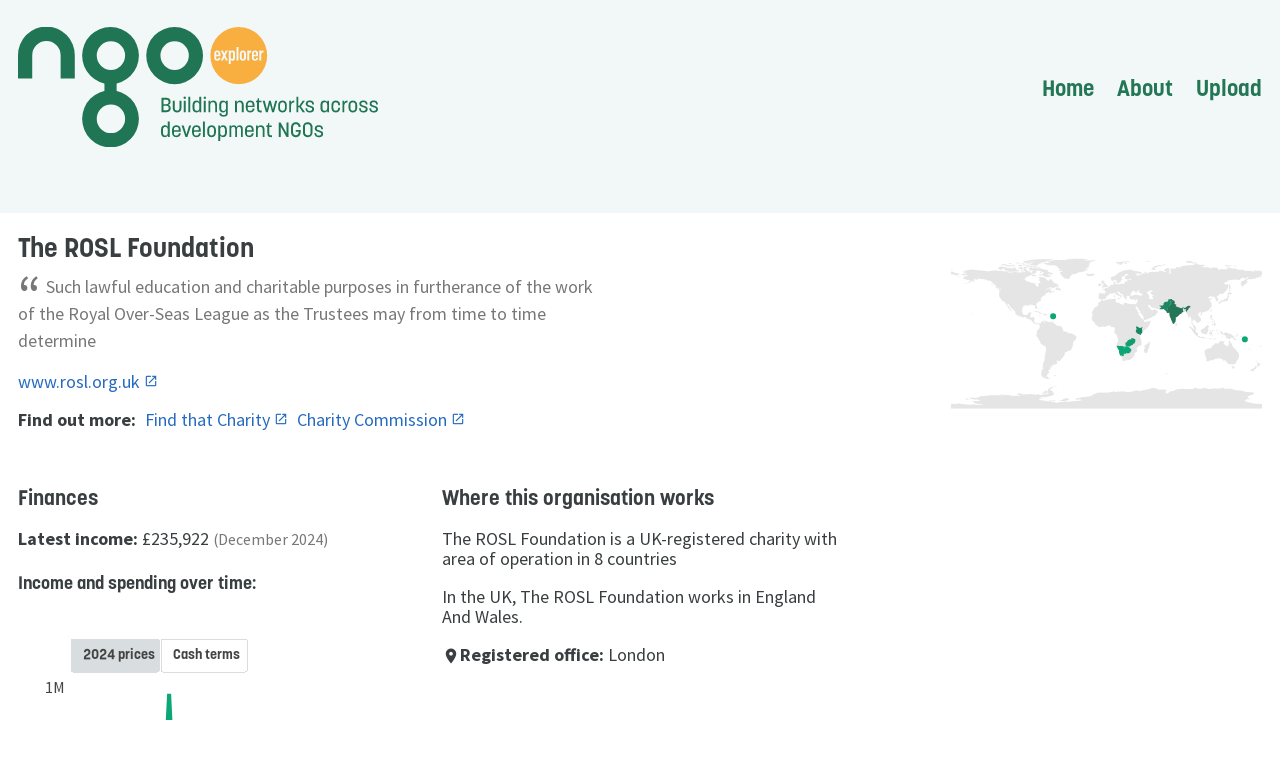

--- FILE ---
content_type: text/html; charset=utf-8
request_url: https://ngoexplorer.org/charity/306095
body_size: 6121
content:
<!DOCTYPE html>
<html lang="en">

<head>
    <title>The ROSL Foundation | NGO Explorer</title>
    <meta name="viewport" content="width=device-width, initial-scale=1">
    <meta charset="utf-8">
    <link rel="apple-touch-icon" sizes="180x180"
        href="/static/favicon/apple-touch-icon.png">
    <link rel="icon" type="image/png" sizes="32x32"
        href="/static/favicon/favicon-32x32.png">
    <link rel="icon" type="image/png" sizes="16x16"
        href="/static/favicon/favicon-16x16.png">
    <link rel="manifest" href="/static/favicon/site.webmanifest">
    <link rel="mask-icon" href="/static/favicon/safari-pinned-tab.svg" color="#5bbad5">
    <link rel="shortcut icon" href="/static/favicon/favicon.ico">
    <meta name="apple-mobile-web-app-title" content="NGO Explorer">
    <meta name="application-name" content="NGO Explorer">
    <meta name="msapplication-TileColor" content="#ffc40d">
    <meta name="msapplication-config" content="/static/favicon/browserconfig.xml">
    <meta name="theme-color" content="#ffffff">
    

    <link rel="stylesheet" href="/static/vendor/tachyons/tachyons.min.css">
    <link rel="stylesheet" href="/static/vendor/material-icons/material-icons.css">
    <link rel="stylesheet" href="/static/css/styles.css">
    


    
    <script src="/static/vendor/plotly/plotly-latest.min.js"></script>
    
    
    
    
    <meta name="twitter:card" content="summary" />
    <meta name="twitter:creator" content="@kanedr" />
    <meta property="og:url" content="https://ngoexplorer.org/charity/306095" />
    <meta property="og:title" content="The ROSL Foundation | NGO Explorer" />
    <meta property="og:image" content="https://ngoexplorer.org/static/images/icon.png" />
    
</head>

<body class="source-sans tabular-nums dark-gray ">
    <div class="container">
        
        
        <header class="bg-light-gray">
    <div class="ph3-ns ph2 mw9 center pv3 mb4-l mb2 cf flex-l items-center justify-between">
        <div class="fl w-50-l w-100 mt2">
            <h1 class="korolev ma0 ttu f1">
                <a class="link dark-gray b ttl ma0" href="/">
                    <img src="/static/images/ngo_explorer_logo.svg"
                        class="header-logo ma3 ma0-ns"
                        alt="NGO Explorer - Building networks across development NGOs" />
                </a>
            </h1>
        </div>
        <nav class="fr-ns fl w-50-l w-100 cf">
            <ul class="list ma0 pa0 fr f4-l f5 korolev">
                <li class="dib b ml3"><a class="link darken dark-green" href="/">Home</a></li>
                <li class="dib b ml3"><a class="link darken dark-green" href="/about">About</a></li>
                <li class="dib b ml3"><a class="link darken dark-green" href="/upload/">Upload</a></li>
            </ul>
        </nav>
    </div>
</header>
        
        <main class="mw9 center ph3-ns ph2 pv3 cf w-100">
            <div class="page-content cf">
                
<div class="page-header mb4 w-100 cf">
    <div class="w-100 w-50-l fl">
        <h2 class="korolev lh-title ma0">The ROSL Foundation</h2>
        <span class="f1 fl h1 gray mr1">&ldquo;</span>
        <p class="lh-copy mv2 pa0 f5 gray mw6">
            Such lawful education and charitable purposes in furtherance of the work of the Royal Over-Seas League as the Trustees may from time to time determine
        <p>
            
        <p>
            <a href="https://www.rosl.org.uk" target="_blank" class="link blue external-link">
                www.rosl.org.uk
            </a>
        </p>
        
        <ul class="list mv3 pa0 db">
            <li class="fl mr2">
                <strong>Find out more:</strong>
            </li>
            <li class="fl mr2">
                <a href="https://findthatcharity.uk/orgid/GB-CHC-306095" target="_blank"
                    class="link blue external-link">
                    Find that Charity
                </a>
            </li>
            <li class="fl mr2">
                <a href="http://beta.charitycommission.gov.uk/charity-details/?regid=306095&subid=0"
                    target="_blank" class="link blue external-link">
                    Charity Commission
                </a>
            </li>
        </ul>
    </div>
    <div class="mb3 w-100 w-25-l fr">
        
        <div>                            <div id="c386c17c-2787-4c1f-b783-c5ffa06ee235" class="plotly-graph-div" style="height:200px; width:100%;"></div>            <script type="text/javascript">                window.PLOTLYENV=window.PLOTLYENV || {};                                if (document.getElementById("c386c17c-2787-4c1f-b783-c5ffa06ee235")) {                    Plotly.newPlot(                        "c386c17c-2787-4c1f-b783-c5ffa06ee235",                        [{"hoverinfo":"text","lat":[-13.133897,-0.023559,-22.328474,-22.95764,17.060816,20.593684,-9.64571,30.375321],"lon":[27.849332,37.906193,24.684866,18.49041,-61.796428,78.96288,160.156194,69.345116],"marker":{"autocolorscale":false,"color":[283,810,66,52,23,1302,4,848],"colorscale":[[0,"#0ca777"],[1,"#237756"]],"opacity":1,"size":6,"symbol":"circle"},"text":["Zambia (283 charities)","Kenya (810 charities)","Botswana (66 charities)","Namibia (52 charities)","Antigua and Barbuda (23 charities)","India (1302 charities)","Solomon Islands (4 charities)","Pakistan (848 charities)"],"type":"scattergeo"},{"autocolorscale":false,"colorscale":[[0,"#0ca777"],[1,"#237756"]],"hoverinfo":"text","locationmode":"ISO-3","locations":["ZMB","KEN","BWA","NAM","ATG","IND","SLB","PAK"],"marker":{"line":{"color":"#1e6c4d","width":0}},"showscale":false,"text":["Zambia (283 charities)","Kenya (810 charities)","Botswana (66 charities)","Namibia (52 charities)","Antigua and Barbuda (23 charities)","India (1302 charities)","Solomon Islands (4 charities)","Pakistan (848 charities)"],"z":[283,810,66,52,23,1302,4,848],"type":"choropleth"}],                        {"dragmode":false,"geo":{"bgcolor":"rgba(255, 255, 255, 0.0)","lakecolor":"blue","landcolor":"rgb(229, 229, 229)","scope":"world","showcoastlines":false,"showcountries":false,"showframe":false,"showlakes":false,"showland":true},"height":200,"margin":{"b":0,"l":0,"r":0,"t":0},"template":{"data":{"barpolar":[{"marker":{"line":{"color":"#E5ECF6","width":0.5},"pattern":{"fillmode":"overlay","size":10,"solidity":0.2}},"type":"barpolar"}],"bar":[{"error_x":{"color":"#2a3f5f"},"error_y":{"color":"#2a3f5f"},"marker":{"line":{"color":"#E5ECF6","width":0.5},"pattern":{"fillmode":"overlay","size":10,"solidity":0.2}},"type":"bar"}],"carpet":[{"aaxis":{"endlinecolor":"#2a3f5f","gridcolor":"white","linecolor":"white","minorgridcolor":"white","startlinecolor":"#2a3f5f"},"baxis":{"endlinecolor":"#2a3f5f","gridcolor":"white","linecolor":"white","minorgridcolor":"white","startlinecolor":"#2a3f5f"},"type":"carpet"}],"choropleth":[{"colorbar":{"outlinewidth":0,"ticks":""},"type":"choropleth"}],"contourcarpet":[{"colorbar":{"outlinewidth":0,"ticks":""},"type":"contourcarpet"}],"contour":[{"colorbar":{"outlinewidth":0,"ticks":""},"colorscale":[[0.0,"#0d0887"],[0.1111111111111111,"#46039f"],[0.2222222222222222,"#7201a8"],[0.3333333333333333,"#9c179e"],[0.4444444444444444,"#bd3786"],[0.5555555555555556,"#d8576b"],[0.6666666666666666,"#ed7953"],[0.7777777777777778,"#fb9f3a"],[0.8888888888888888,"#fdca26"],[1.0,"#f0f921"]],"type":"contour"}],"heatmap":[{"colorbar":{"outlinewidth":0,"ticks":""},"colorscale":[[0.0,"#0d0887"],[0.1111111111111111,"#46039f"],[0.2222222222222222,"#7201a8"],[0.3333333333333333,"#9c179e"],[0.4444444444444444,"#bd3786"],[0.5555555555555556,"#d8576b"],[0.6666666666666666,"#ed7953"],[0.7777777777777778,"#fb9f3a"],[0.8888888888888888,"#fdca26"],[1.0,"#f0f921"]],"type":"heatmap"}],"histogram2dcontour":[{"colorbar":{"outlinewidth":0,"ticks":""},"colorscale":[[0.0,"#0d0887"],[0.1111111111111111,"#46039f"],[0.2222222222222222,"#7201a8"],[0.3333333333333333,"#9c179e"],[0.4444444444444444,"#bd3786"],[0.5555555555555556,"#d8576b"],[0.6666666666666666,"#ed7953"],[0.7777777777777778,"#fb9f3a"],[0.8888888888888888,"#fdca26"],[1.0,"#f0f921"]],"type":"histogram2dcontour"}],"histogram2d":[{"colorbar":{"outlinewidth":0,"ticks":""},"colorscale":[[0.0,"#0d0887"],[0.1111111111111111,"#46039f"],[0.2222222222222222,"#7201a8"],[0.3333333333333333,"#9c179e"],[0.4444444444444444,"#bd3786"],[0.5555555555555556,"#d8576b"],[0.6666666666666666,"#ed7953"],[0.7777777777777778,"#fb9f3a"],[0.8888888888888888,"#fdca26"],[1.0,"#f0f921"]],"type":"histogram2d"}],"histogram":[{"marker":{"pattern":{"fillmode":"overlay","size":10,"solidity":0.2}},"type":"histogram"}],"mesh3d":[{"colorbar":{"outlinewidth":0,"ticks":""},"type":"mesh3d"}],"parcoords":[{"line":{"colorbar":{"outlinewidth":0,"ticks":""}},"type":"parcoords"}],"pie":[{"automargin":true,"type":"pie"}],"scatter3d":[{"line":{"colorbar":{"outlinewidth":0,"ticks":""}},"marker":{"colorbar":{"outlinewidth":0,"ticks":""}},"type":"scatter3d"}],"scattercarpet":[{"marker":{"colorbar":{"outlinewidth":0,"ticks":""}},"type":"scattercarpet"}],"scattergeo":[{"marker":{"colorbar":{"outlinewidth":0,"ticks":""}},"type":"scattergeo"}],"scattergl":[{"marker":{"colorbar":{"outlinewidth":0,"ticks":""}},"type":"scattergl"}],"scattermapbox":[{"marker":{"colorbar":{"outlinewidth":0,"ticks":""}},"type":"scattermapbox"}],"scattermap":[{"marker":{"colorbar":{"outlinewidth":0,"ticks":""}},"type":"scattermap"}],"scatterpolargl":[{"marker":{"colorbar":{"outlinewidth":0,"ticks":""}},"type":"scatterpolargl"}],"scatterpolar":[{"marker":{"colorbar":{"outlinewidth":0,"ticks":""}},"type":"scatterpolar"}],"scatter":[{"fillpattern":{"fillmode":"overlay","size":10,"solidity":0.2},"type":"scatter"}],"scatterternary":[{"marker":{"colorbar":{"outlinewidth":0,"ticks":""}},"type":"scatterternary"}],"surface":[{"colorbar":{"outlinewidth":0,"ticks":""},"colorscale":[[0.0,"#0d0887"],[0.1111111111111111,"#46039f"],[0.2222222222222222,"#7201a8"],[0.3333333333333333,"#9c179e"],[0.4444444444444444,"#bd3786"],[0.5555555555555556,"#d8576b"],[0.6666666666666666,"#ed7953"],[0.7777777777777778,"#fb9f3a"],[0.8888888888888888,"#fdca26"],[1.0,"#f0f921"]],"type":"surface"}],"table":[{"cells":{"fill":{"color":"#EBF0F8"},"line":{"color":"white"}},"header":{"fill":{"color":"#C8D4E3"},"line":{"color":"white"}},"type":"table"}]},"layout":{"annotationdefaults":{"arrowcolor":"#2a3f5f","arrowhead":0,"arrowwidth":1},"autotypenumbers":"strict","coloraxis":{"colorbar":{"outlinewidth":0,"ticks":""}},"colorscale":{"diverging":[[0,"#8e0152"],[0.1,"#c51b7d"],[0.2,"#de77ae"],[0.3,"#f1b6da"],[0.4,"#fde0ef"],[0.5,"#f7f7f7"],[0.6,"#e6f5d0"],[0.7,"#b8e186"],[0.8,"#7fbc41"],[0.9,"#4d9221"],[1,"#276419"]],"sequential":[[0.0,"#0d0887"],[0.1111111111111111,"#46039f"],[0.2222222222222222,"#7201a8"],[0.3333333333333333,"#9c179e"],[0.4444444444444444,"#bd3786"],[0.5555555555555556,"#d8576b"],[0.6666666666666666,"#ed7953"],[0.7777777777777778,"#fb9f3a"],[0.8888888888888888,"#fdca26"],[1.0,"#f0f921"]],"sequentialminus":[[0.0,"#0d0887"],[0.1111111111111111,"#46039f"],[0.2222222222222222,"#7201a8"],[0.3333333333333333,"#9c179e"],[0.4444444444444444,"#bd3786"],[0.5555555555555556,"#d8576b"],[0.6666666666666666,"#ed7953"],[0.7777777777777778,"#fb9f3a"],[0.8888888888888888,"#fdca26"],[1.0,"#f0f921"]]},"colorway":["#636efa","#EF553B","#00cc96","#ab63fa","#FFA15A","#19d3f3","#FF6692","#B6E880","#FF97FF","#FECB52"],"font":{"color":"#2a3f5f"},"geo":{"bgcolor":"white","lakecolor":"white","landcolor":"#E5ECF6","showlakes":true,"showland":true,"subunitcolor":"white"},"hoverlabel":{"align":"left"},"hovermode":"closest","mapbox":{"style":"light"},"paper_bgcolor":"white","plot_bgcolor":"#E5ECF6","polar":{"angularaxis":{"gridcolor":"white","linecolor":"white","ticks":""},"bgcolor":"#E5ECF6","radialaxis":{"gridcolor":"white","linecolor":"white","ticks":""}},"scene":{"xaxis":{"backgroundcolor":"#E5ECF6","gridcolor":"white","gridwidth":2,"linecolor":"white","showbackground":true,"ticks":"","zerolinecolor":"white"},"yaxis":{"backgroundcolor":"#E5ECF6","gridcolor":"white","gridwidth":2,"linecolor":"white","showbackground":true,"ticks":"","zerolinecolor":"white"},"zaxis":{"backgroundcolor":"#E5ECF6","gridcolor":"white","gridwidth":2,"linecolor":"white","showbackground":true,"ticks":"","zerolinecolor":"white"}},"shapedefaults":{"line":{"color":"#2a3f5f"}},"ternary":{"aaxis":{"gridcolor":"white","linecolor":"white","ticks":""},"baxis":{"gridcolor":"white","linecolor":"white","ticks":""},"bgcolor":"#E5ECF6","caxis":{"gridcolor":"white","linecolor":"white","ticks":""}},"title":{"x":0.05},"xaxis":{"automargin":true,"gridcolor":"white","linecolor":"white","ticks":"","title":{"standoff":15},"zerolinecolor":"white","zerolinewidth":2},"yaxis":{"automargin":true,"gridcolor":"white","linecolor":"white","ticks":"","title":{"standoff":15},"zerolinecolor":"white","zerolinewidth":2}}}},                        {"displayModeBar": false, "staticPlot": false, "scrollZoom": false, "topojsonURL": "/static/maps/", "responsive": true}                    )                };            </script>        </div>
        
    </div>
</div>

<div class="w-100 w-third-l pr2 fl">
    <h3 class="korolev lh-title ma0">Finances</h3>
    
    <p>
        <strong>Latest income:</strong> £235,922
        <span class="f6 gray">(December 2024)</span>
    </p>
    
    <h4 class="b korolev">Income and spending over time:</h4>
    <div id="chart_finances" class="h5 h6-ns"></div>
    
    <p class="gray lh-copy f6">
        Financial data is adjusted to  prices using the
        <a href="https://www.ons.gov.uk/economy/inflationandpriceindices/timeseries/l522/mm23" target="_blank"
            class="link blue external-link">consumer price inflation (CPIH)</a>
        measure published by the Office for National Statistics.
    </p>
</div>

<div class="w-100 w-third-l ph2 fl">
    <h3 class="korolev lh-title ma0">Where this organisation works</h3>
    
    <p>
        
        The ROSL Foundation
        is a UK-registered charity with area of operation in
        8
        countries
        
    </p>
    
    
    
    <p>In the UK, The ROSL Foundation works
        in 
        England And Wales.</p>
    
    
    <p><strong><i class="material-icons md-18 v-mid">place</i>Registered office:</strong>
        London</p>
    
</div>
<div class="w-100 w-third-l pl2 fl">
    
</div>

            </div>
        </main>
        
        <div class="pa3 w-100 tr f7 cf">
    <ul class="list ma0 pa0">
        <li class="dib v-top">
            Funded by
        </li>
        <li class="dib v-mid">
            <a class="mw3" href="https://www.ukri.org/research/global-challenges-research-fund/">
                <img class="cf mw4 mr4 ml2" src="/static/images/gcrf.png"
                    title="Global Challenges Research Fund" />
            </a>
        </li>
        <li class="dib v-mid">
            <a class="mw4" href="https://www.ukri.org/">
                <img class="cf mw6 mr3" src="/static/images/ukri.png"
                    title="UK Research and Innovation" />
            </a>
        </li>
    </ul>
</div>
<footer class="ph3-ns ph2 cf bg-dark-gray white w-100">
    <div class="mw9 center mt4-l mv2 cf">
        <div class="fl w-100">
            <a class="link dark-gray b ttl mv0-l mv3 fl mr4 w-100 w-auto-ns" href="/">
                <img src="/static/images/ngo_explorer_logo_white.svg" class=""
                    style="width: 180px;" alt="NGO Explorer" />
            </a>
            <div class="f5 f6-ns lh-copy">
                <p class="mt0">
                    An explorer for data on development charities based in England and
                    Wales.<br>
                    Uses data from the <a class="link white b underline-hover"
                        href="http://beta.charitycommission.gov.uk/" target="_blank"
                        title="Charity Commission for England and Wales">Charity Commission</a>.

                </p>
                <p class="mt1">
                    Powered by <a class="link white b underline-hover"
                        href="https://findthatcharity.uk/" target="_blank">Find that Charity</a>
                    
                    | Data last updated <time class="b" datetime="2026-01-22 04:05:04.592657+00:00">
                        22 Jan 2026
                    </time>
                    
                </p>
            </div>
        </div>
    </div>
    <div class="mw9 center mb3 cf">
        <div class="normal ma0 f7">
            <nav class="mb1">
                <ul class="list ma0 pa0 lh-copy">
                    <li class="db dib-ns mr1 pr2 bn br-ns bw1 b--gray">
                        &copy; NGO Explorer 2019 - 2026
                    </li>
                    <li class="db dib-ns mr1 pr2 bn br-ns bw1 b--gray">
                        Part of <a href="http://siid.group.shef.ac.uk/"
                            class="link white b underline-hover" target="_blank">
                            <abbr
                                title="Sheffield Institute for International Development (SIID, University of Sheffield)">SIID</abbr>
                        </a>
                        and <a href="https://www.gdi.manchester.ac.uk/"
                            class="link white b underline-hover" target="_blank">
                            <abbr title="University of Manchester Global Development Institute">GDI</abbr></a>
                        <a href="https://mappingdevelopmentngos.wordpress.com/" class="link white b underline-hover"
                            target="_blank">Mapping Development NGOs</a> project
                    </li>
                    <li class="db dib-ns mr1 pr2 bn br-ns bw1 b--gray">
                        Funded by <a
                            href="https://www.ukri.org/research/global-challenges-research-fund/gcrf-global-impact-accelerator-accounts/"
                            class="link white b underline-hover" target="_blank">GCRF Global Impact Accelerator</a>
                    </li>
                    <li class="db dib-ns mr1 pr2 bn br-ns bw1 b--gray">
                        Built by <a href="https://dkane.net/"
                            class="link white b underline-hover" target="_blank">David Kane</a>
                    </li>
                    <li class="db dib-ns mr1 pr2 bn br-ns bw1 b--gray">
                        Design by <a href="https://inkandwater.co.uk/"
                            class="link white b underline-hover" target="_blank">Ink and Water</a>
                    </li>
                    <li class="db dib-ns mr1 pr2 bn br-ns bw1 b--gray">
                        Data from <a href="https://findthatcharity.uk/"
                            class="link white b underline-hover" target="_blank">Find that Charity</a>
                        &
                        <a href="http://d-portal.org/ctrack.html#view=search" class="link white b underline-hover"
                            target="_blank">IATI</a>
                    </li>
                    <li class="db dib-ns">
                        <a href="https://github.com/drkane/ngo-explorer/" class="link white b underline-hover"
                            target="_blank">
                            Code</a>
                    </li>
                </ul>
            </nav>
        </div>
    </div>
</footer>
        
        
<script type="text/javascript">
    const charts = {"finances": {"data": [{"hoverinfo": "x+y", "line": {"color": "#0ca777", "width": 4}, "mode": "lines", "name": "Income (2024 prices)", "x": ["2024-12-31T00:00:00", "2023-12-31T00:00:00", "2022-12-31T00:00:00", "2021-12-31T00:00:00", "2020-12-31T00:00:00", "2019-12-31T00:00:00", "2018-12-31T00:00:00", "2017-12-31T00:00:00", "2016-12-31T00:00:00", "2015-12-31T00:00:00", "2014-12-31T00:00:00", "2013-12-31T00:00:00", "2012-12-31T00:00:00", "2011-12-31T00:00:00", "2010-12-31T00:00:00", "2009-12-31T00:00:00", "2008-12-31T00:00:00", "2007-12-31T00:00:00", "2006-12-31T00:00:00", "2005-12-31T00:00:00", "2004-12-31T00:00:00"], "y": [235922.0, 131007.7768273717, 106435.80497925312, 197149.29032258067, 691604.7658402204, 293770.64192949905, 192101.93490566037, 177008.43243243243, 587954.8633663367, 469341.66599999997, 382557.186746988, 226559.31262729125, 212963.94375000003, 178497.76282051284, 987249.3462819092, 205728.8976109215, 214803.0939675174, 430090.2460984394, 365411.3255528255, 292634.41813602013, 337109.9035989718], "type": "scatter"}, {"hoverinfo": "x+y", "line": {"color": "#F9AF42", "width": 4}, "mode": "lines", "name": "Spending (2024 prices)", "x": ["2024-12-31T00:00:00", "2023-12-31T00:00:00", "2022-12-31T00:00:00", "2021-12-31T00:00:00", "2020-12-31T00:00:00", "2019-12-31T00:00:00", "2018-12-31T00:00:00", "2017-12-31T00:00:00", "2016-12-31T00:00:00", "2015-12-31T00:00:00", "2014-12-31T00:00:00", "2013-12-31T00:00:00", "2012-12-31T00:00:00", "2011-12-31T00:00:00", "2010-12-31T00:00:00", "2009-12-31T00:00:00", "2008-12-31T00:00:00", "2007-12-31T00:00:00", "2006-12-31T00:00:00", "2005-12-31T00:00:00", "2004-12-31T00:00:00"], "y": [174285.0, 216202.2573872473, 472540.56348547724, 322629.04032258067, 291382.9449035813, 233053.3413729128, 160713.71320754717, 140797.0308880309, 173688.45742574258, 175602.099, 175094.41566265063, 182235.40325865583, 181751.825, 203585.47756410256, 210617.73695893455, 218250.82935153585, 267773.4570765661, 129500.1212484994, 403709.0565110565, 290399.89042821154, 284450.4138817481], "type": "scatter"}], "layout": {"yaxis": {"automargin": true, "visible": true, "showgrid": false, "showline": false, "linewidth": 0, "rangemode": "tozero", "fixedrange": true, "tickfont": {}}, "xaxis": {"automargin": true, "showgrid": false, "showline": false, "rangemode": "tozero", "autorange": true, "linewidth": 0, "tickfont": {}}, "margin": {"b": 40, "l": 40, "pad": 4, "r": 24, "t": 24}, "clickmode": "event+select", "dragmode": false, "paper_bgcolor": "rgba(1, 1, 1, 0.0)", "plot_bgcolor": "rgba(1, 1, 1, 0.0)", "updatemenus": [{"buttons": [{"args": [{"y": [[235922.0, 131007.7768273717, 106435.80497925312, 197149.29032258067, 691604.7658402204, 293770.64192949905, 192101.93490566037, 177008.43243243243, 587954.8633663367, 469341.66599999997, 382557.186746988, 226559.31262729125, 212963.94375000003, 178497.76282051284, 987249.3462819092, 205728.8976109215, 214803.0939675174, 430090.2460984394, 365411.3255528255, 292634.41813602013, 337109.9035989718], [174285.0, 216202.2573872473, 472540.56348547724, 322629.04032258067, 291382.9449035813, 233053.3413729128, 160713.71320754717, 140797.0308880309, 173688.45742574258, 175602.099, 175094.41566265063, 182235.40325865583, 181751.825, 203585.47756410256, 210617.73695893455, 218250.82935153585, 267773.4570765661, 129500.1212484994, 403709.0565110565, 290399.89042821154, 284450.4138817481]], "name": ["Income (2024 prices)", "Spending (2024 prices)"]}], "label": "2024 prices", "method": "restyle"}, {"args": [{"y": [[235922, 126769, 96505, 165552, 566710, 238288, 153219, 137984, 446828, 353154, 286702, 167405, 153834, 125714, 669309, 136069, 139323, 269575, 223811, 174832, 197345], [174285, 209207, 428451, 270921, 238763, 189038, 128184, 109756, 131998, 132131, 131222, 134654, 131288, 143383, 142789, 144351, 173680, 81169, 247268, 173497, 166518]], "name": ["Income (cash terms)", "Spending (cash terms)"]}], "label": "Cash terms", "method": "restyle"}], "direction": "left", "pad": {"r": 0, "t": 10}, "showactive": true, "type": "buttons", "x": 0, "xanchor": "left", "y": 1.1, "yanchor": "top"}], "legend": {"orientation": "h"}}, "id": "d49448a6_0d5f_4648_88e9_1edd8cb4de3c"}};
</script>

        <script src="/static/js/base.js"></script>
        


        <script async defer src="https://scripts.simpleanalyticscdn.com/latest.js"></script>
        <noscript><img src="https://queue.simpleanalyticscdn.com/noscript.gif" alt=""
                referrerpolicy="no-referrer-when-downgrade" /></noscript>
    </div>
</body>

</html>